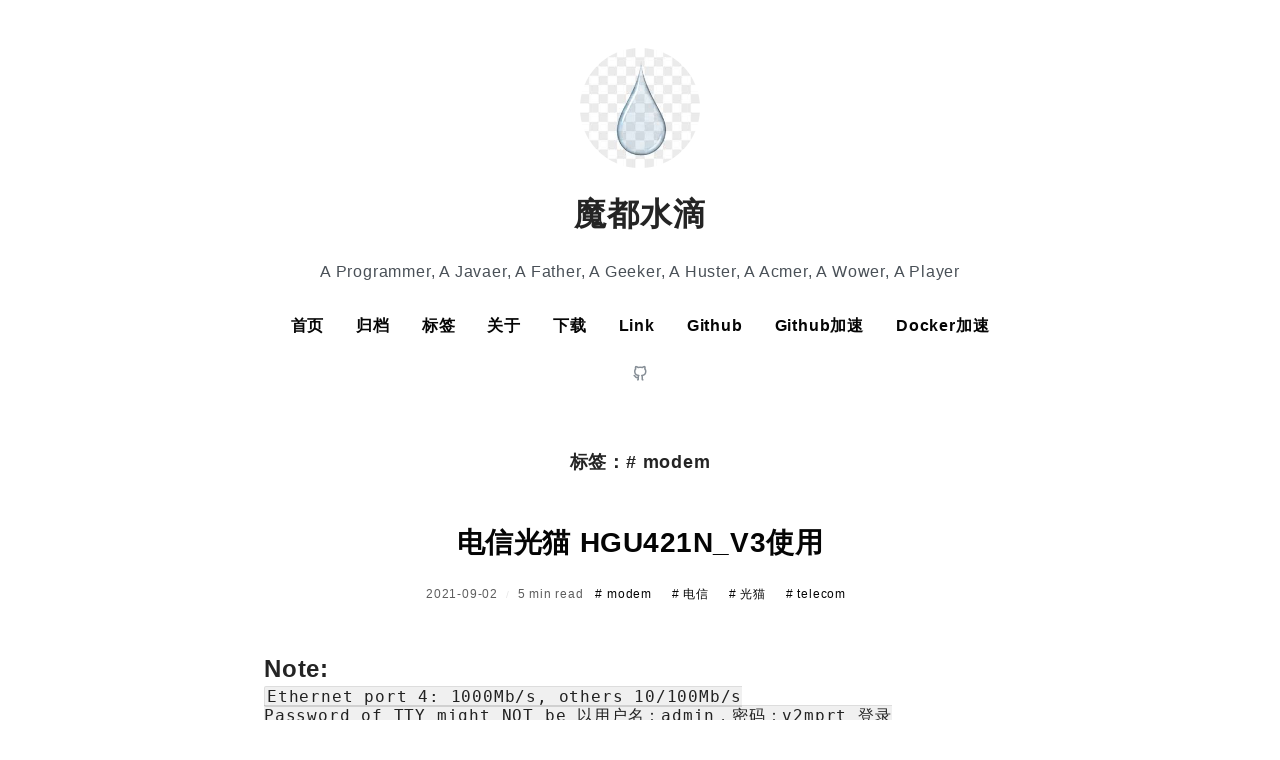

--- FILE ---
content_type: text/html; charset=utf-8
request_url: https://blog.margrop.net/tag/kvkj7XhUD/
body_size: 1696
content:
<html>
  <head>
  <meta charset="utf-8" />
<meta name="viewport" content="width=device-width, initial-scale=1" />
<title>modem | 魔都水滴</title>
<link rel="shortcut icon" href="https://blog.margrop.net/favicon.ico?v=1755773232996">
<link href="https://cdn.jsdelivr.net/npm/remixicon@2.3.0/fonts/remixicon.css" rel="stylesheet">
<link rel="stylesheet" href="https://blog.margrop.net/styles/main.css">
<link rel="alternate" type="application/atom+xml" title="modem | 魔都水滴 - Atom Feed" href="https://blog.margrop.net/atom.xml">
<link rel="stylesheet" href="https://fonts.googleapis.com/css?family=Droid+Serif:400,700">


<script async src="https://www.googletagmanager.com/gtag/js?id=G-3J2W592DHJ"></script>
<script>
  window.dataLayer = window.dataLayer || [];
  function gtag(){dataLayer.push(arguments);}
  gtag('js', new Date());

  gtag('config', 'G-3J2W592DHJ');
</script>


<script type="text/javascript" src="https://js.users.51.la/21044367.js"></script>
<script charset="UTF-8" id="LA_COLLECT" src="//sdk.51.la/js-sdk-pro.min.js"></script>
<script>LA.init({id: "1vVTUWl7zoRjnKXi",ck: "1vVTUWl7zoRjnKXi"})</script>
<script src="https://sdk.51.la/perf/js-sdk-perf.min.js" crossorigin="anonymous"></script>
<script>
  new LingQue.Monitor().init({id:"202teQt8THXwqyve"});
</script>
  <meta name="description" content="Programmer, Javaer, Father, Geeker, Huster, Acmer, Wower, Gamer" />
  </head>
  <body>
    <div class="main">
      <div class="main-content">
        <div class="site-header">
  <a href="https://blog.margrop.net">
  <img class="avatar" src="https://blog.margrop.net/images/avatar.png?v=1755773232996" alt="">
  </a>
  <h1 class="site-title">
    魔都水滴
  </h1>
  <p class="site-description">
    A Programmer, A Javaer, A Father, A Geeker, A Huster, A Acmer, A Wower, A Player
  </p>
  <div class="menu-container">
    
      
        <a href="/" class="menu">
          首页
        </a>
      
    
      
        <a href="/archives" class="menu">
          归档
        </a>
      
    
      
        <a href="/tags" class="menu">
          标签
        </a>
      
    
      
        <a href="/post/about" class="menu">
          关于
        </a>
      
    
      
        <a href="https://download.margrop.net" class="menu" target="_blank">
          下载
        </a>
      
    
      
        <a href="/post/favorites" class="menu">
          Link
        </a>
      
    
      
        <a href="/post/github-project-stars" class="menu">
          Github
        </a>
      
    
      
        <a href="https://github-mirrors.margrop.net" class="menu" target="_blank">
          Github加速
        </a>
      
    
      
        <a href="https://docker-mirrors.margrop.net" class="menu" target="_blank">
          Docker加速
        </a>
      
    
  </div>
  <div class="social-container">
    
      
        <a href="https://github.com/margrop" target="_blank">
          <i class="ri-github-line"></i>
        </a>
      
    
      
    
      
    
      
    
      
    
  </div>
</div>

        <div class="current-tag-container">
            <h2 class="title">
                标签：# modem
            </h2> 
        </div>
        <div class="post-container">
  
    <article class="post">
      <a href="https://blog.margrop.net/post/telecom-optical-modem-hgu421n_v3-usage/">
        <h2 class="post-title">电信光猫 HGU421N_V3使用</h2>
      </a>
      <div class="post-info">
        <span>
          2021-09-02
        </span>
        <span>
          5 min read
        </span>
        
          <a href="https://blog.margrop.net/tag/kvkj7XhUD/" class="post-tag">
            # modem
          </a>
        
          <a href="https://blog.margrop.net/tag/5LlRD96SJg/" class="post-tag">
            # 电信
          </a>
        
          <a href="https://blog.margrop.net/tag/sqgZQuoadw/" class="post-tag">
            # 光猫
          </a>
        
          <a href="https://blog.margrop.net/tag/onFtZwOB0L/" class="post-tag">
            # telecom
          </a>
        
      </div>
      
      <div class="post-abstract">
        <h1 id="note">Note:</h1>
<pre><code>Ethernet port 4: 1000Mb/s, others 10/100Mb/s
Password of TTY might NOT be 以用户名：admin，密码：v2mprt 登录
Any powerful Route compatible  with ChinaTelecom EPON and has  2 1000Mb/s ports at least?
</code></pre>
<h1 id="e8-c终端用户使用手册">e8-C终端用户使用手册:</h1>
<p><a href="http://js.189.cn/support/help_support/images/e8help/e8-cHelpHandbook.pdf">http://js.189.cn/support/help_support/images/e8help/e8-cHelpHandbook.pdf</a></p>
<h1 id="产品技术规范">产品技术规范:</h1>
<p><a href="http://www.huaqinworld.com/productshow.aspx?id=409">http://www.huaqinworld.com/productshow.aspx?id=409</a></p>
<h1 id="华勤hgu421n-v30-宽带猫破解">华勤HGU421N v3.0 宽带猫破解:</h1>
<p><a href="https://bbs.et8.net/bbs/showthread.php?t=1309600">https://bbs.et8.net/bbs/showthread.php?t=1309600</a></p>

      </div>
    </article>
  
</div>

        <div class="pagination-container">
  
  
</div>

        <div class="site-footer">
  Powered by <a href="https://github.com/getgridea/gridea" target="_blank">Gridea</a>
  <a class="rss" href="https://blog.margrop.net/atom.xml" target="_blank">
    <i class="ri-rss-line"></i> RSS
  </a>
</div>
<script type="text/javascript" src="https://js.users.51.la/21044367.js"></script>

      </div>
    </div>
  </body>
</html>


--- FILE ---
content_type: text/css; charset=utf-8
request_url: https://blog.margrop.net/styles/main.css
body_size: 4203
content:
/*! modern-normalize | MIT License | https://github.com/sindresorhus/modern-normalize */
/* Document
   ========================================================================== */
/**
 * Use a better box model (opinionated).
 */
html {
  box-sizing: border-box;
}
*,
*::before,
*::after {
  box-sizing: inherit;
}
/**
 * Use a more readable tab size (opinionated).
 */
:root {
  -moz-tab-size: 4;
  tab-size: 4;
}
/**
 * 1. Correct the line height in all browsers.
 * 2. Prevent adjustments of font size after orientation changes in iOS.
 */
html {
  line-height: 1.15;
  /* 1 */
  -webkit-text-size-adjust: 100%;
  /* 2 */
}
/* Sections
   ========================================================================== */
/**
 * Remove the margin in all browsers.
 */
body {
  margin: 0;
}
/**
 * Improve consistency of default fonts in all browsers. (https://github.com/sindresorhus/modern-normalize/issues/3)
 */
body {
  font-family: -apple-system, BlinkMacSystemFont, 'Segoe UI', Roboto, Helvetica, Arial, sans-serif, 'Apple Color Emoji', 'Segoe UI Emoji', 'Segoe UI Symbol';
}
/* Grouping content
   ========================================================================== */
/* Text-level semantics
   ========================================================================== */
/**
 * Add the correct text decoration in Chrome, Edge, and Safari.
 */
abbr[title] {
  text-decoration: underline dotted;
}
/**
 * Add the correct font weight in Chrome, Edge, and Safari.
 */
b,
strong {
  font-weight: bolder;
}
/**
 * 1. Improve consistency of default fonts in all browsers. (https://github.com/sindresorhus/modern-normalize/issues/3)
 * 2. Correct the odd `em` font sizing in all browsers.
 */
code,
kbd,
samp,
pre {
  font-family: SFMono-Regular, Consolas, 'Liberation Mono', Menlo, Courier, monospace;
  /* 1 */
  font-size: 1em;
  /* 2 */
}
/**
 * Add the correct font size in all browsers.
 */
small {
  font-size: 80%;
}
/**
 * Prevent `sub` and `sup` elements from affecting the line height in all browsers.
 */
sub,
sup {
  font-size: 75%;
  line-height: 0;
  position: relative;
  vertical-align: baseline;
}
sub {
  bottom: -0.25em;
}
sup {
  top: -0.5em;
}
/* Forms
   ========================================================================== */
/**
 * 1. Change the font styles in all browsers.
 * 2. Remove the margin in Firefox and Safari.
 */
button,
input,
optgroup,
select,
textarea {
  font-family: inherit;
  /* 1 */
  font-size: 100%;
  /* 1 */
  line-height: 1.15;
  /* 1 */
  margin: 0;
  /* 2 */
}
/**
 * Remove the inheritance of text transform in Edge and Firefox.
 * 1. Remove the inheritance of text transform in Firefox.
 */
button,
select {
  /* 1 */
  text-transform: none;
}
/**
 * Correct the inability to style clickable types in iOS and Safari.
 */
button,
[type='button'],
[type='reset'],
[type='submit'] {
  -webkit-appearance: button;
}
/**
 * Remove the inner border and padding in Firefox.
 */
button::-moz-focus-inner,
[type='button']::-moz-focus-inner,
[type='reset']::-moz-focus-inner,
[type='submit']::-moz-focus-inner {
  border-style: none;
  padding: 0;
}
/**
 * Restore the focus styles unset by the previous rule.
 */
button:-moz-focusring,
[type='button']:-moz-focusring,
[type='reset']:-moz-focusring,
[type='submit']:-moz-focusring {
  outline: 1px dotted ButtonText;
}
/**
 * Correct the padding in Firefox.
 */
fieldset {
  padding: 0.35em 0.75em 0.625em;
}
/**
 * Remove the padding so developers are not caught out when they zero out `fieldset` elements in all browsers.
 */
legend {
  padding: 0;
}
/**
 * Add the correct vertical alignment in Chrome and Firefox.
 */
progress {
  vertical-align: baseline;
}
/**
 * Correct the cursor style of increment and decrement buttons in Safari.
 */
[type='number']::-webkit-inner-spin-button,
[type='number']::-webkit-outer-spin-button {
  height: auto;
}
/**
 * 1. Correct the odd appearance in Chrome and Safari.
 * 2. Correct the outline style in Safari.
 */
[type='search'] {
  -webkit-appearance: textfield;
  /* 1 */
  outline-offset: -2px;
  /* 2 */
}
/**
 * Remove the inner padding in Chrome and Safari on macOS.
 */
[type='search']::-webkit-search-decoration {
  -webkit-appearance: none;
}
/**
 * 1. Correct the inability to style clickable types in iOS and Safari.
 * 2. Change font properties to `inherit` in Safari.
 */
::-webkit-file-upload-button {
  -webkit-appearance: button;
  /* 1 */
  font: inherit;
  /* 2 */
}
/* Interactive
   ========================================================================== */
/*
 * Add the correct display in Chrome and Safari.
 */
summary {
  display: list-item;
}
*,
*:before,
*:after {
  margin: 0;
  padding: 0;
}
html,
body,
div,
span,
applet,
object,
iframe,
h1,
h2,
h3,
h4,
h5,
h6,
p,
blockquote,
pre,
a,
abbr,
acronym,
address,
big,
cite,
code,
del,
dfn,
em,
img,
ins,
kbd,
q,
s,
samp,
small,
strike,
strong,
sub,
sup,
tt,
var,
b,
u,
i,
center,
dl,
dt,
dd,
ol,
ul,
li,
fieldset,
form,
label,
legend,
table,
caption,
tbody,
tfoot,
thead,
tr,
th,
td,
article,
aside,
canvas,
details,
embed,
figure,
figcaption,
footer,
header,
hgroup,
menu,
nav,
output,
ruby,
section,
summary,
time,
mark,
audio,
video {
  border: 0;
  vertical-align: baseline;
}
html {
  font-size: 58%;
}
body {
  color: rgba(0, 0, 0, 0.86);
  font: 400 16px/1.42 -apple-system, BlinkMacSystemFont, "Helvetica Neue", "PingFang SC", "Hiragino Sans GB", "Droid Sans Fallback", "Microsoft YaHei", sans-serif;
  letter-spacing: 0.05em;
}
a {
  color: rgba(0, 0, 0, 0.98);
  text-decoration: none;
  transition: all 0.3s;
}
a:hover {
  color: #006CFF;
}
body,
div,
a,
p,
ul,
li,
ol,
h1,
h2,
h3,
h4,
h5,
h6,
table,
tr,
td {
  box-sizing: border-box;
  margin: 0;
  padding: 0;
}
.main {
  max-width: 800px;
  min-height: 100vh;
  margin: 0 auto;
  background: #fff;
}
.main .main-content {
  flex: 1;
  display: flex;
  min-height: 100vh;
  flex-direction: column;
  padding: 0 24px;
}
.site-header {
  padding: 48px 0;
  text-align: center;
}
.site-header .site-title {
  font-size: 32px;
  font-weight: bold;
}
.site-header .site-description {
  font-size: 16px;
  padding: 24px;
  color: #495057;
  font-weight: lighter;
}
.site-header .menu-container {
  display: flex;
  justify-content: center;
  flex-wrap: wrap;
}
.site-header .menu-container a.menu {
  font-size: 16px;
  padding: 8px 16px;
  flex-shrink: 0;
  font-weight: 600;
}
.site-header .avatar {
  margin-bottom: 24px;
  border-radius: 50%;
  width: 120px;
  height: 120px;
}
.site-header .social-container {
  padding: 16px;
  font-size: 18px;
}
.site-header .social-container a {
  margin: 4px 8px;
  color: #868e96;
}
@media (max-width: 600px) {
  .site-header {
    padding: 24px 0 0;
  }
  .site-header .avatar {
    width: 80px;
    height: 80px;
  }
}
.post-container {
  flex: 1;
}
.post-container .post {
  padding-bottom: 32px;
}
.post-container .post .post-title {
  font-size: 28px;
  text-align: center;
  padding: 24px 0;
  font-weight: 900;
  letter-spacing: 0.02em;
}
.post-container .post .post-info {
  text-align: center;
  font-size: 12px;
  padding-bottom: 24px;
}
.post-container .post .post-info > span {
  color: #5E5E5E;
}
.post-container .post .post-info > span:not(:first-child):before {
  content: "/ ";
  font-size: 10px;
  color: rgba(0, 0, 0, 0.1);
  margin: 0 4px;
}
.post-container .post .post-info .post-tag {
  padding: 8px 8px;
}
.post-container .post .post-feature-image {
  display: block;
  width: 100%;
  padding-top: 32.6%;
  border-radius: 2px;
  overflow: hidden;
  background-size: cover;
  background-position: center;
  transition: all 0.3s;
}
.post-container .post .post-feature-image img {
  width: 100%;
}
.post-container .post .post-feature-image:hover {
  transform: scale(1.0082);
}
.post-container .post .post-abstract {
  padding: 24px 0;
  line-height: 1.5;
  font-size: 16px;
}
.post-container .post .post-abstract strong {
  font-weight: bolder;
}
.post-container .post .post-abstract a {
  color: #006CFF;
  transition: all 0.3s;
}
.post-container .post .post-abstract a:hover {
  color: #0061e6;
  border-bottom: 1px dotted #0061e6;
}
.post-container .post .post-abstract code {
  font-family: monospace;
  font-size: inherit;
  background-color: rgba(0, 0, 0, 0.06);
  padding: 0 2px;
  border: 1px solid rgba(0, 0, 0, 0.08);
  border-radius: 2px 2px;
  line-height: initial;
  word-wrap: break-word;
  text-indent: 0;
}
.pagination-container {
  padding: 32px 16px;
  overflow: hidden;
}
.pagination-container .prev-page {
  float: left;
}
.pagination-container .next-page {
  float: right;
}
.pagination-container .prev-page,
.pagination-container .next-page {
  padding: 6px 12px;
  font-weight: bold;
  border-bottom: 2px solid transparent;
}
.pagination-container .prev-page:hover,
.pagination-container .next-page:hover {
  border-bottom: 2px solid;
}
@media (max-width: 600px) {
  .post-container .post {
    padding: 16px 16px;
  }
  .post-container .post .post-title {
    padding: 16px 0;
    font-size: 24px;
  }
  .post-container .post .post-abstract {
    padding: 16px 0;
  }
  .post-container .post .post-feature-image {
    padding-top: 56.25%;
  }
}
.post-detail {
  flex: 1;
}
.post-detail .post {
  padding: 24px 32px;
}
.post-detail .post .post-feature-image {
  width: 100%;
  height: auto;
  margin-bottom: 24px;
  border-radius: 2px;
}
.post-detail .post .post-title {
  font-size: 32px;
  text-align: center;
  padding: 24px 0;
  font-weight: 900;
  letter-spacing: 0.02em;
}
.post-detail .post .post-info {
  text-align: center;
  font-size: 12px;
  padding-bottom: 24px;
}
.post-detail .post .post-info > span {
  color: #5E5E5E;
}
.post-detail .post .post-info > span:not(:first-child):before {
  content: "/ ";
  font-size: 10px;
  color: rgba(0, 0, 0, 0.1);
  margin: 0 4px;
}
.post-detail .post .post-info .post-tag {
  padding: 8px 8px;
}
.post-detail .post .post-content-wrapper {
  display: flex;
}
.post-detail .post .post-content {
  width: 100%;
  flex-shrink: 0;
  font-family: "Droid Serif", "PingFang SC", "Hiragino Sans GB", "Droid Sans Fallback", "Microsoft YaHei", sans-serif;
}
.post-detail .post .post-content a {
  color: rgba(0, 0, 0, 0.98);
  word-wrap: break-word;
  text-decoration: none;
  border-bottom: 1px solid rgba(0, 0, 0, 0.26);
}
.post-detail .post .post-content a:hover {
  color: #0061e6;
  border-bottom: 1px solid #0061e6;
}
.post-detail .post .post-content img {
  display: block;
  box-shadow: 0 0 30px #eee;
  max-width: 100%;
  border-radius: 2px;
  margin: 24px auto;
}
.post-detail .post .post-content p {
  line-height: 1.62;
  margin-bottom: 1.12em;
  font-size: 16px;
  letter-spacing: 0.05em;
  hyphens: auto;
}
.post-detail .post .post-content p code,
.post-detail .post .post-content li code {
  font-family: 'Source Code Pro', Consolas, Menlo, Monaco, 'Courier New', monospace;
  line-height: initial;
  word-wrap: break-word;
  border-radius: 0;
  background-color: #fff5f5;
  color: #c53030;
  padding: 0.2em 0.33333333em;
  margin-left: 0.125em;
  margin-right: 0.125em;
}
.post-detail .post .post-content pre {
  margin-bottom: 1.5rem;
  padding: 0;
  position: relative;
}
.post-detail .post .post-content pre code {
  font-size: 0.96em;
  font-family: 'Source Code Pro', Consolas, Menlo, Monaco, 'Courier New', monospace;
  padding: 1em;
  border-radius: 5px;
  line-height: 1.5;
}
.post-detail .post .post-content blockquote {
  color: #9a9a9a;
  position: relative;
  padding: 0.4em 0 0 2.2em;
  font-size: 0.96em;
}
.post-detail .post .post-content blockquote:before {
  position: absolute;
  top: -4px;
  left: 0;
  content: "\201c";
  font: 700 62px/1 serif;
  color: rgba(0, 0, 0, 0.1);
}
.post-detail .post .post-content table {
  border-collapse: collapse;
  margin: 1rem 0;
  display: block;
  overflow-x: auto;
}
.post-detail .post .post-content tr {
  border-top: 1px solid #dfe2e5;
}
.post-detail .post .post-content td,
.post-detail .post .post-content th {
  border: 1px solid #dfe2e5;
  padding: 0.6em 1em;
}
.post-detail .post .post-content ul,
.post-detail .post .post-content ol {
  padding-left: 35px;
  line-height: 1.725;
  margin-bottom: 16px;
}
.post-detail .post .post-content ul {
  list-style-type: square;
}
.post-detail .post .post-content h1,
.post-detail .post .post-content h2,
.post-detail .post .post-content h3,
.post-detail .post .post-content h4,
.post-detail .post .post-content h5,
.post-detail .post .post-content h6 {
  margin: 16px 0;
  font-weight: 700;
  padding-top: 16px;
}
.post-detail .post .post-content h1 {
  font-size: 1.8em;
}
.post-detail .post .post-content h2 {
  font-size: 1.42em;
}
.post-detail .post .post-content h3 {
  font-size: 1.17em;
}
.post-detail .post .post-content h4 {
  font-size: 1em;
}
.post-detail .post .post-content h5 {
  font-size: 1em;
}
.post-detail .post .post-content h6 {
  font-size: 1em;
  font-weight: 500;
}
.post-detail .post .post-content hr {
  display: block;
  border: 0;
  margin: 2.24em auto 2.86em;
}
.post-detail .post .post-content hr:before {
  color: rgba(0, 0, 0, 0.2);
  font-size: 1.1em;
  display: block;
  content: "* * *";
  text-align: center;
}
.post-detail .post .post-content mark {
  background: #faf089;
  color: #744210;
  padding: 0.2em;
}
.post-detail .post .post-content .footnotes {
  margin-left: auto;
  margin-right: auto;
  max-width: 760px;
  padding-left: 18px;
  padding-right: 18px;
}
.post-detail .post .post-content .footnotes:before {
  content: "";
  display: block;
  border-top: 4px solid rgba(0, 0, 0, 0.1);
  width: 50%;
  max-width: 100px;
  margin: 40px 0 20px;
}
.post-detail .post .post-content .contains-task-list {
  list-style-type: none;
  padding-left: 30px;
}
.post-detail .post .post-content .task-list-item {
  position: relative;
}
.post-detail .post .post-content .task-list-item-checkbox {
  position: absolute;
  cursor: pointer;
  width: 16px;
  height: 16px;
  margin: 4px 0 0;
  top: -1px;
  left: -22px;
  transform-origin: center;
  transform: rotate(-90deg);
  transition: all 0.2s ease;
}
.post-detail .post .post-content .task-list-item-checkbox:checked {
  transform: rotate(0);
}
.post-detail .post .post-content .task-list-item-checkbox:checked:before {
  border: transparent;
  background-color: #51cf66;
}
.post-detail .post .post-content .task-list-item-checkbox:checked:after {
  transform: rotate(-45deg) scale(1);
}
.post-detail .post .post-content .task-list-item-checkbox:checked + .task-list-item-label {
  color: #a0a0a0;
  text-decoration: line-through;
}
.post-detail .post .post-content .task-list-item-checkbox:before {
  content: "";
  width: 16px;
  height: 16px;
  box-sizing: border-box;
  display: inline-block;
  border: 1px solid #9ae6b4;
  border-radius: 2px;
  background-color: #fff;
  position: absolute;
  top: 0;
  left: 0;
  transition: all 0.2s ease;
}
.post-detail .post .post-content .task-list-item-checkbox:after {
  content: "";
  transform: rotate(-45deg) scale(0);
  width: 9px;
  height: 5px;
  border: 1px solid #fff;
  border-top: none;
  border-right: none;
  position: absolute;
  display: inline-block;
  top: 4px;
  left: 4px;
  transition: all 0.2s ease;
}
.next-post {
  text-align: center;
  padding: 24px 32px;
}
.next-post .next {
  margin-bottom: 24px;
  color: #343a40;
  font-weight: lighter;
}
.next-post .post-title {
  font-size: 20px;
  font-weight: bold;
  letter-spacing: 0.02em;
}
#gitalk-container,
#disqus_thread {
  padding: 24px 32px;
}
.toc-container .markdownIt-TOC {
  position: sticky;
  top: 32px;
  width: 200px;
  font-size: 12px;
  list-style: none;
  padding-left: 0;
  padding: 16px 8px;
}
.toc-container .markdownIt-TOC:before {
  content: "";
  position: absolute;
  top: 0;
  left: 8px;
  bottom: 0;
  width: 1px;
  background-color: #ebedef;
  opacity: 0.5;
}
.toc-container ul {
  list-style: none;
}
.toc-container li {
  padding-left: 16px;
}
.toc-container li a {
  color: #868e96;
  padding: 4px;
  display: block;
  transition: all 0.3s;
}
.toc-container li a:hover {
  background: #fafafa;
}
.toc-container li a.current {
  color: #006CFF;
  background: #fafafa;
}
@media (max-width: 600px) {
  .post-detail .post {
    padding: 16px;
  }
  .post-detail .post .post-title {
    font-size: 24px;
    padding: 16px 0;
  }
}
@media (max-width: 1150px) {
  .toc-container {
    display: none;
  }
}
.archives-container {
  padding: 32px;
  flex: 1;
}
.archives-container .year {
  font-size: 1.375rem;
  font-weight: bold;
  margin: 24px 0 16px;
  color: #868e96;
  padding: 0 24px;
}
.archives-container .post {
  padding: 16px 24px;
  display: block;
}
.archives-container .post .post-title {
  font-size: 16px;
  font-weight: 900;
  letter-spacing: 0.02em;
}
.archives-container .post .time {
  font-size: 0.75rem;
  margin-top: 8px;
  color: #ced4da;
}
@media (max-width: 600px) {
  .archives-container {
    padding: 16px;
  }
}
.tags-container {
  padding: 32px 32px;
  flex: 1;
  text-align: center;
}
.tags-container .tag {
  display: inline-block;
  padding: 8px 16px;
  margin: 8px;
  background: #f8f9fa;
  color: #495057;
  border-radius: 2px;
  font-size: 14px;
}
.tags-container .tag:hover {
  background: #e9ecef;
  color: #212529;
}
.current-tag-container .title {
  text-align: center;
  font-size: 18px;
  margin-bottom: 24px;
}
.about-page {
  padding: 24px 32px;
}
.site-footer {
  font-size: 12px;
  text-align: center;
  padding: 40px 24px;
  color: #868e96;
  display: flex;
  justify-content: center;
  align-items: center;
}
.rss {
  display: inline-flex;
  align-items: center;
  margin-left: 24px;
}
.hljs {
  display: block;
  overflow-x: auto;
  padding: 0.5em;
  color: #333;
  background: #f9f7f3;
}
.hljs-comment,
.hljs-quote {
  color: #998;
  font-style: italic;
}
.hljs-keyword,
.hljs-selector-tag,
.hljs-subst {
  color: #333;
  font-weight: bold;
}
.hljs-number,
.hljs-literal,
.hljs-variable,
.hljs-template-variable,
.hljs-tag .hljs-attr {
  color: #008080;
}
.hljs-string,
.hljs-doctag {
  color: #d14;
}
.hljs-title,
.hljs-section,
.hljs-selector-id {
  color: #900;
  font-weight: bold;
}
.hljs-subst {
  font-weight: normal;
}
.hljs-type,
.hljs-class .hljs-title {
  color: #458;
  font-weight: bold;
}
.hljs-tag,
.hljs-name,
.hljs-attribute {
  color: #000080;
  font-weight: normal;
}
.hljs-regexp,
.hljs-link {
  color: #009926;
}
.hljs-symbol,
.hljs-bullet {
  color: #990073;
}
.hljs-built_in,
.hljs-builtin-name {
  color: #0086b3;
}
.hljs-meta {
  color: #999;
  font-weight: bold;
}
.hljs-deletion {
  background: #fdd;
}
.hljs-addition {
  background: #dfd;
}
.hljs-emphasis {
  font-style: italic;
}
.hljs-strong {
  font-weight: bold;
}

      .post-container .post .post-title {
        text-align: center;
      }
      .post-container .post .post-info {
        text-align: center;
      }
      .post-detail .post .post-title {
        text-align: center;
      }
      .post-detail .post .post-info {
        text-align: center;
      }
    
      body {
        font-family: -apple-system,BlinkMacSystemFont,'Helvetica Neue','PingFang SC','Hiragino Sans GB','Droid Sans Fallback','Microsoft YaHei',sans-serif;
      }
    